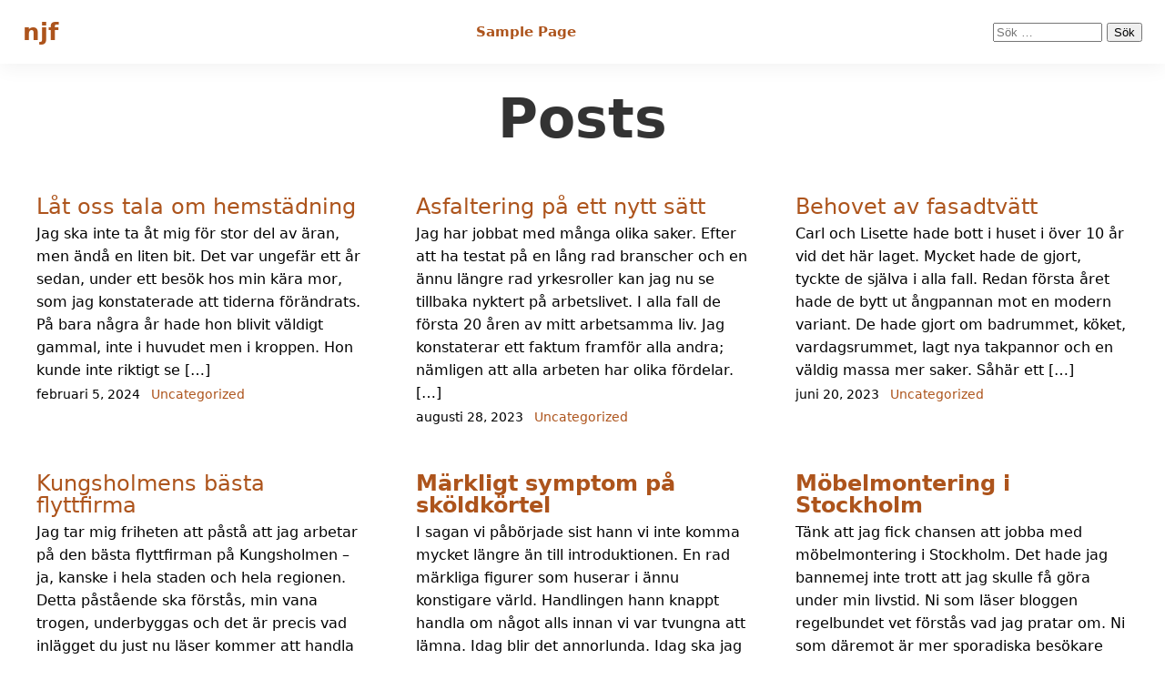

--- FILE ---
content_type: text/html; charset=UTF-8
request_url: https://www.njf.nu/
body_size: 9058
content:
<!DOCTYPE html>
<html lang="sv-SE">

<head>
  <meta charset="UTF-8">
  <meta name="viewport" content="width=device-width, initial-scale=1.0">
  <meta http-equiv="X-UA-Compatible" content="ie=edge">
  <meta name="description" content="">
  <title>njf</title>
<meta name='robots' content='max-image-preview:large' />
<link rel="alternate" type="application/rss+xml" title="njf &raquo; Webbflöde" href="https://www.njf.nu/feed/" />
<link rel="alternate" type="application/rss+xml" title="njf &raquo; Kommentarsflöde" href="https://www.njf.nu/comments/feed/" />
<style id='wp-img-auto-sizes-contain-inline-css' type='text/css'>
img:is([sizes=auto i],[sizes^="auto," i]){contain-intrinsic-size:3000px 1500px}
/*# sourceURL=wp-img-auto-sizes-contain-inline-css */
</style>
<style id='wp-emoji-styles-inline-css' type='text/css'>

	img.wp-smiley, img.emoji {
		display: inline !important;
		border: none !important;
		box-shadow: none !important;
		height: 1em !important;
		width: 1em !important;
		margin: 0 0.07em !important;
		vertical-align: -0.1em !important;
		background: none !important;
		padding: 0 !important;
	}
/*# sourceURL=wp-emoji-styles-inline-css */
</style>
<style id='wp-block-library-inline-css' type='text/css'>
:root{--wp-block-synced-color:#7a00df;--wp-block-synced-color--rgb:122,0,223;--wp-bound-block-color:var(--wp-block-synced-color);--wp-editor-canvas-background:#ddd;--wp-admin-theme-color:#007cba;--wp-admin-theme-color--rgb:0,124,186;--wp-admin-theme-color-darker-10:#006ba1;--wp-admin-theme-color-darker-10--rgb:0,107,160.5;--wp-admin-theme-color-darker-20:#005a87;--wp-admin-theme-color-darker-20--rgb:0,90,135;--wp-admin-border-width-focus:2px}@media (min-resolution:192dpi){:root{--wp-admin-border-width-focus:1.5px}}.wp-element-button{cursor:pointer}:root .has-very-light-gray-background-color{background-color:#eee}:root .has-very-dark-gray-background-color{background-color:#313131}:root .has-very-light-gray-color{color:#eee}:root .has-very-dark-gray-color{color:#313131}:root .has-vivid-green-cyan-to-vivid-cyan-blue-gradient-background{background:linear-gradient(135deg,#00d084,#0693e3)}:root .has-purple-crush-gradient-background{background:linear-gradient(135deg,#34e2e4,#4721fb 50%,#ab1dfe)}:root .has-hazy-dawn-gradient-background{background:linear-gradient(135deg,#faaca8,#dad0ec)}:root .has-subdued-olive-gradient-background{background:linear-gradient(135deg,#fafae1,#67a671)}:root .has-atomic-cream-gradient-background{background:linear-gradient(135deg,#fdd79a,#004a59)}:root .has-nightshade-gradient-background{background:linear-gradient(135deg,#330968,#31cdcf)}:root .has-midnight-gradient-background{background:linear-gradient(135deg,#020381,#2874fc)}:root{--wp--preset--font-size--normal:16px;--wp--preset--font-size--huge:42px}.has-regular-font-size{font-size:1em}.has-larger-font-size{font-size:2.625em}.has-normal-font-size{font-size:var(--wp--preset--font-size--normal)}.has-huge-font-size{font-size:var(--wp--preset--font-size--huge)}.has-text-align-center{text-align:center}.has-text-align-left{text-align:left}.has-text-align-right{text-align:right}.has-fit-text{white-space:nowrap!important}#end-resizable-editor-section{display:none}.aligncenter{clear:both}.items-justified-left{justify-content:flex-start}.items-justified-center{justify-content:center}.items-justified-right{justify-content:flex-end}.items-justified-space-between{justify-content:space-between}.screen-reader-text{border:0;clip-path:inset(50%);height:1px;margin:-1px;overflow:hidden;padding:0;position:absolute;width:1px;word-wrap:normal!important}.screen-reader-text:focus{background-color:#ddd;clip-path:none;color:#444;display:block;font-size:1em;height:auto;left:5px;line-height:normal;padding:15px 23px 14px;text-decoration:none;top:5px;width:auto;z-index:100000}html :where(.has-border-color){border-style:solid}html :where([style*=border-top-color]){border-top-style:solid}html :where([style*=border-right-color]){border-right-style:solid}html :where([style*=border-bottom-color]){border-bottom-style:solid}html :where([style*=border-left-color]){border-left-style:solid}html :where([style*=border-width]){border-style:solid}html :where([style*=border-top-width]){border-top-style:solid}html :where([style*=border-right-width]){border-right-style:solid}html :where([style*=border-bottom-width]){border-bottom-style:solid}html :where([style*=border-left-width]){border-left-style:solid}html :where(img[class*=wp-image-]){height:auto;max-width:100%}:where(figure){margin:0 0 1em}html :where(.is-position-sticky){--wp-admin--admin-bar--position-offset:var(--wp-admin--admin-bar--height,0px)}@media screen and (max-width:600px){html :where(.is-position-sticky){--wp-admin--admin-bar--position-offset:0px}}

/*# sourceURL=wp-block-library-inline-css */
</style><style id='wp-block-paragraph-inline-css' type='text/css'>
.is-small-text{font-size:.875em}.is-regular-text{font-size:1em}.is-large-text{font-size:2.25em}.is-larger-text{font-size:3em}.has-drop-cap:not(:focus):first-letter{float:left;font-size:8.4em;font-style:normal;font-weight:100;line-height:.68;margin:.05em .1em 0 0;text-transform:uppercase}body.rtl .has-drop-cap:not(:focus):first-letter{float:none;margin-left:.1em}p.has-drop-cap.has-background{overflow:hidden}:root :where(p.has-background){padding:1.25em 2.375em}:where(p.has-text-color:not(.has-link-color)) a{color:inherit}p.has-text-align-left[style*="writing-mode:vertical-lr"],p.has-text-align-right[style*="writing-mode:vertical-rl"]{rotate:180deg}
/*# sourceURL=https://www.njf.nu/wp-includes/blocks/paragraph/style.min.css */
</style>
<style id='global-styles-inline-css' type='text/css'>
:root{--wp--preset--aspect-ratio--square: 1;--wp--preset--aspect-ratio--4-3: 4/3;--wp--preset--aspect-ratio--3-4: 3/4;--wp--preset--aspect-ratio--3-2: 3/2;--wp--preset--aspect-ratio--2-3: 2/3;--wp--preset--aspect-ratio--16-9: 16/9;--wp--preset--aspect-ratio--9-16: 9/16;--wp--preset--color--black: #000000;--wp--preset--color--cyan-bluish-gray: #abb8c3;--wp--preset--color--white: #ffffff;--wp--preset--color--pale-pink: #f78da7;--wp--preset--color--vivid-red: #cf2e2e;--wp--preset--color--luminous-vivid-orange: #ff6900;--wp--preset--color--luminous-vivid-amber: #fcb900;--wp--preset--color--light-green-cyan: #7bdcb5;--wp--preset--color--vivid-green-cyan: #00d084;--wp--preset--color--pale-cyan-blue: #8ed1fc;--wp--preset--color--vivid-cyan-blue: #0693e3;--wp--preset--color--vivid-purple: #9b51e0;--wp--preset--gradient--vivid-cyan-blue-to-vivid-purple: linear-gradient(135deg,rgb(6,147,227) 0%,rgb(155,81,224) 100%);--wp--preset--gradient--light-green-cyan-to-vivid-green-cyan: linear-gradient(135deg,rgb(122,220,180) 0%,rgb(0,208,130) 100%);--wp--preset--gradient--luminous-vivid-amber-to-luminous-vivid-orange: linear-gradient(135deg,rgb(252,185,0) 0%,rgb(255,105,0) 100%);--wp--preset--gradient--luminous-vivid-orange-to-vivid-red: linear-gradient(135deg,rgb(255,105,0) 0%,rgb(207,46,46) 100%);--wp--preset--gradient--very-light-gray-to-cyan-bluish-gray: linear-gradient(135deg,rgb(238,238,238) 0%,rgb(169,184,195) 100%);--wp--preset--gradient--cool-to-warm-spectrum: linear-gradient(135deg,rgb(74,234,220) 0%,rgb(151,120,209) 20%,rgb(207,42,186) 40%,rgb(238,44,130) 60%,rgb(251,105,98) 80%,rgb(254,248,76) 100%);--wp--preset--gradient--blush-light-purple: linear-gradient(135deg,rgb(255,206,236) 0%,rgb(152,150,240) 100%);--wp--preset--gradient--blush-bordeaux: linear-gradient(135deg,rgb(254,205,165) 0%,rgb(254,45,45) 50%,rgb(107,0,62) 100%);--wp--preset--gradient--luminous-dusk: linear-gradient(135deg,rgb(255,203,112) 0%,rgb(199,81,192) 50%,rgb(65,88,208) 100%);--wp--preset--gradient--pale-ocean: linear-gradient(135deg,rgb(255,245,203) 0%,rgb(182,227,212) 50%,rgb(51,167,181) 100%);--wp--preset--gradient--electric-grass: linear-gradient(135deg,rgb(202,248,128) 0%,rgb(113,206,126) 100%);--wp--preset--gradient--midnight: linear-gradient(135deg,rgb(2,3,129) 0%,rgb(40,116,252) 100%);--wp--preset--font-size--small: clamp(.9rem, 0.9rem + ((1vw - 0.2rem) * 0.172), 1rem);--wp--preset--font-size--medium: clamp(1.2rem, 1.2rem + ((1vw - 0.2rem) * 0.43), 1.45rem);--wp--preset--font-size--large: clamp(1.45rem, 1.45rem + ((1vw - 0.2rem) * 0.688), 1.85rem);--wp--preset--font-size--x-large: clamp(1.85rem, 1.85rem + ((1vw - 0.2rem) * 1.118), 2.5rem);--wp--preset--font-size--x-small: clamp(.825rem, 0.825rem + ((1vw - 0.2rem) * 0.129), .9rem);--wp--preset--font-size--base: clamp(1rem, 1rem + ((1vw - 0.2rem) * 0.258), 1.15rem);--wp--preset--font-size--xx-large: clamp(2.5rem, 2.5rem + ((1vw - 0.2rem) * 1.325), 3.27rem);--wp--preset--font-family--body: "Inter", sans-serif;--wp--preset--font-family--heading: Cardo;--wp--preset--font-family--system-sans-serif: -apple-system, BlinkMacSystemFont, avenir next, avenir, segoe ui, helvetica neue, helvetica, Cantarell, Ubuntu, roboto, noto, arial, sans-serif;--wp--preset--font-family--system-serif: Iowan Old Style, Apple Garamond, Baskerville, Times New Roman, Droid Serif, Times, Source Serif Pro, serif, Apple Color Emoji, Segoe UI Emoji, Segoe UI Symbol;--wp--preset--spacing--20: 0.44rem;--wp--preset--spacing--30: 0.67rem;--wp--preset--spacing--40: 1rem;--wp--preset--spacing--50: 1.5rem;--wp--preset--spacing--60: 2.25rem;--wp--preset--spacing--70: 3.38rem;--wp--preset--spacing--80: 5.06rem;--wp--preset--shadow--natural: 6px 6px 9px rgba(0, 0, 0, 0.2);--wp--preset--shadow--deep: 12px 12px 50px rgba(0, 0, 0, 0.4);--wp--preset--shadow--sharp: 6px 6px 0px rgba(0, 0, 0, 0.2);--wp--preset--shadow--outlined: 6px 6px 0px -3px rgb(255, 255, 255), 6px 6px rgb(0, 0, 0);--wp--preset--shadow--crisp: 6px 6px 0px rgb(0, 0, 0);}:root { --wp--style--global--content-size: 800px;--wp--style--global--wide-size: 1250px; }:where(body) { margin: 0; }.wp-site-blocks > .alignleft { float: left; margin-right: 2em; }.wp-site-blocks > .alignright { float: right; margin-left: 2em; }.wp-site-blocks > .aligncenter { justify-content: center; margin-left: auto; margin-right: auto; }:where(.wp-site-blocks) > * { margin-block-start: 24px; margin-block-end: 0; }:where(.wp-site-blocks) > :first-child { margin-block-start: 0; }:where(.wp-site-blocks) > :last-child { margin-block-end: 0; }:root { --wp--style--block-gap: 24px; }:root :where(.is-layout-flow) > :first-child{margin-block-start: 0;}:root :where(.is-layout-flow) > :last-child{margin-block-end: 0;}:root :where(.is-layout-flow) > *{margin-block-start: 24px;margin-block-end: 0;}:root :where(.is-layout-constrained) > :first-child{margin-block-start: 0;}:root :where(.is-layout-constrained) > :last-child{margin-block-end: 0;}:root :where(.is-layout-constrained) > *{margin-block-start: 24px;margin-block-end: 0;}:root :where(.is-layout-flex){gap: 24px;}:root :where(.is-layout-grid){gap: 24px;}.is-layout-flow > .alignleft{float: left;margin-inline-start: 0;margin-inline-end: 2em;}.is-layout-flow > .alignright{float: right;margin-inline-start: 2em;margin-inline-end: 0;}.is-layout-flow > .aligncenter{margin-left: auto !important;margin-right: auto !important;}.is-layout-constrained > .alignleft{float: left;margin-inline-start: 0;margin-inline-end: 2em;}.is-layout-constrained > .alignright{float: right;margin-inline-start: 2em;margin-inline-end: 0;}.is-layout-constrained > .aligncenter{margin-left: auto !important;margin-right: auto !important;}.is-layout-constrained > :where(:not(.alignleft):not(.alignright):not(.alignfull)){max-width: var(--wp--style--global--content-size);margin-left: auto !important;margin-right: auto !important;}.is-layout-constrained > .alignwide{max-width: var(--wp--style--global--wide-size);}body .is-layout-flex{display: flex;}.is-layout-flex{flex-wrap: wrap;align-items: center;}.is-layout-flex > :is(*, div){margin: 0;}body .is-layout-grid{display: grid;}.is-layout-grid > :is(*, div){margin: 0;}body{font-family: var(--wp--preset--font-family--system-fonts);font-size: var(--wp--preset--font-size--extra-small);line-height: 1.2;padding-top: 0px;padding-right: 0px;padding-bottom: 0px;padding-left: 0px;}a:where(:not(.wp-element-button)){text-decoration: underline;}h1{font-size: var(--wp--preset--font-size--x-large);}h2{font-size: var(--wp--preset--font-size--large);}h3{font-size: var(--wp--preset--font-size--medium);}h4{font-size: var(--wp--preset--font-size--base);}h5{font-size: var(--wp--preset--font-size--small);}h6{font-size: var(--wp--preset--font-size--x-small);}:root :where(.wp-element-button, .wp-block-button__link){background-color: #32373c;border-width: 0;color: #fff;font-family: inherit;font-size: inherit;font-style: inherit;font-weight: inherit;letter-spacing: inherit;line-height: inherit;padding-top: calc(0.667em + 2px);padding-right: calc(1.333em + 2px);padding-bottom: calc(0.667em + 2px);padding-left: calc(1.333em + 2px);text-decoration: none;text-transform: inherit;}.has-black-color{color: var(--wp--preset--color--black) !important;}.has-cyan-bluish-gray-color{color: var(--wp--preset--color--cyan-bluish-gray) !important;}.has-white-color{color: var(--wp--preset--color--white) !important;}.has-pale-pink-color{color: var(--wp--preset--color--pale-pink) !important;}.has-vivid-red-color{color: var(--wp--preset--color--vivid-red) !important;}.has-luminous-vivid-orange-color{color: var(--wp--preset--color--luminous-vivid-orange) !important;}.has-luminous-vivid-amber-color{color: var(--wp--preset--color--luminous-vivid-amber) !important;}.has-light-green-cyan-color{color: var(--wp--preset--color--light-green-cyan) !important;}.has-vivid-green-cyan-color{color: var(--wp--preset--color--vivid-green-cyan) !important;}.has-pale-cyan-blue-color{color: var(--wp--preset--color--pale-cyan-blue) !important;}.has-vivid-cyan-blue-color{color: var(--wp--preset--color--vivid-cyan-blue) !important;}.has-vivid-purple-color{color: var(--wp--preset--color--vivid-purple) !important;}.has-black-background-color{background-color: var(--wp--preset--color--black) !important;}.has-cyan-bluish-gray-background-color{background-color: var(--wp--preset--color--cyan-bluish-gray) !important;}.has-white-background-color{background-color: var(--wp--preset--color--white) !important;}.has-pale-pink-background-color{background-color: var(--wp--preset--color--pale-pink) !important;}.has-vivid-red-background-color{background-color: var(--wp--preset--color--vivid-red) !important;}.has-luminous-vivid-orange-background-color{background-color: var(--wp--preset--color--luminous-vivid-orange) !important;}.has-luminous-vivid-amber-background-color{background-color: var(--wp--preset--color--luminous-vivid-amber) !important;}.has-light-green-cyan-background-color{background-color: var(--wp--preset--color--light-green-cyan) !important;}.has-vivid-green-cyan-background-color{background-color: var(--wp--preset--color--vivid-green-cyan) !important;}.has-pale-cyan-blue-background-color{background-color: var(--wp--preset--color--pale-cyan-blue) !important;}.has-vivid-cyan-blue-background-color{background-color: var(--wp--preset--color--vivid-cyan-blue) !important;}.has-vivid-purple-background-color{background-color: var(--wp--preset--color--vivid-purple) !important;}.has-black-border-color{border-color: var(--wp--preset--color--black) !important;}.has-cyan-bluish-gray-border-color{border-color: var(--wp--preset--color--cyan-bluish-gray) !important;}.has-white-border-color{border-color: var(--wp--preset--color--white) !important;}.has-pale-pink-border-color{border-color: var(--wp--preset--color--pale-pink) !important;}.has-vivid-red-border-color{border-color: var(--wp--preset--color--vivid-red) !important;}.has-luminous-vivid-orange-border-color{border-color: var(--wp--preset--color--luminous-vivid-orange) !important;}.has-luminous-vivid-amber-border-color{border-color: var(--wp--preset--color--luminous-vivid-amber) !important;}.has-light-green-cyan-border-color{border-color: var(--wp--preset--color--light-green-cyan) !important;}.has-vivid-green-cyan-border-color{border-color: var(--wp--preset--color--vivid-green-cyan) !important;}.has-pale-cyan-blue-border-color{border-color: var(--wp--preset--color--pale-cyan-blue) !important;}.has-vivid-cyan-blue-border-color{border-color: var(--wp--preset--color--vivid-cyan-blue) !important;}.has-vivid-purple-border-color{border-color: var(--wp--preset--color--vivid-purple) !important;}.has-vivid-cyan-blue-to-vivid-purple-gradient-background{background: var(--wp--preset--gradient--vivid-cyan-blue-to-vivid-purple) !important;}.has-light-green-cyan-to-vivid-green-cyan-gradient-background{background: var(--wp--preset--gradient--light-green-cyan-to-vivid-green-cyan) !important;}.has-luminous-vivid-amber-to-luminous-vivid-orange-gradient-background{background: var(--wp--preset--gradient--luminous-vivid-amber-to-luminous-vivid-orange) !important;}.has-luminous-vivid-orange-to-vivid-red-gradient-background{background: var(--wp--preset--gradient--luminous-vivid-orange-to-vivid-red) !important;}.has-very-light-gray-to-cyan-bluish-gray-gradient-background{background: var(--wp--preset--gradient--very-light-gray-to-cyan-bluish-gray) !important;}.has-cool-to-warm-spectrum-gradient-background{background: var(--wp--preset--gradient--cool-to-warm-spectrum) !important;}.has-blush-light-purple-gradient-background{background: var(--wp--preset--gradient--blush-light-purple) !important;}.has-blush-bordeaux-gradient-background{background: var(--wp--preset--gradient--blush-bordeaux) !important;}.has-luminous-dusk-gradient-background{background: var(--wp--preset--gradient--luminous-dusk) !important;}.has-pale-ocean-gradient-background{background: var(--wp--preset--gradient--pale-ocean) !important;}.has-electric-grass-gradient-background{background: var(--wp--preset--gradient--electric-grass) !important;}.has-midnight-gradient-background{background: var(--wp--preset--gradient--midnight) !important;}.has-small-font-size{font-size: var(--wp--preset--font-size--small) !important;}.has-medium-font-size{font-size: var(--wp--preset--font-size--medium) !important;}.has-large-font-size{font-size: var(--wp--preset--font-size--large) !important;}.has-x-large-font-size{font-size: var(--wp--preset--font-size--x-large) !important;}.has-x-small-font-size{font-size: var(--wp--preset--font-size--x-small) !important;}.has-base-font-size{font-size: var(--wp--preset--font-size--base) !important;}.has-xx-large-font-size{font-size: var(--wp--preset--font-size--xx-large) !important;}.has-body-font-family{font-family: var(--wp--preset--font-family--body) !important;}.has-heading-font-family{font-family: var(--wp--preset--font-family--heading) !important;}.has-system-sans-serif-font-family{font-family: var(--wp--preset--font-family--system-sans-serif) !important;}.has-system-serif-font-family{font-family: var(--wp--preset--font-family--system-serif) !important;}
:root :where(p){margin-top: 0px;margin-bottom: 1rem;}
/*# sourceURL=global-styles-inline-css */
</style>

<link rel='stylesheet' id='viburno-style-css' href='https://www.njf.nu/wp-content/themes/viburno/style.css?ver=6.9' type='text/css' media='all' />
<script type="text/javascript" src="https://www.njf.nu/wp-includes/js/jquery/jquery.min.js?ver=3.7.1" id="jquery-core-js"></script>
<script type="text/javascript" src="https://www.njf.nu/wp-includes/js/jquery/jquery-migrate.min.js?ver=3.4.1" id="jquery-migrate-js"></script>
<link rel="https://api.w.org/" href="https://www.njf.nu/wp-json/" /><link rel="EditURI" type="application/rsd+xml" title="RSD" href="https://www.njf.nu/xmlrpc.php?rsd" />
<meta name="generator" content="WordPress 6.9" />
         <style type="text/css">
			 a { color:#ad541c; }
			 a:hover { color:#d50000; }
			 span.nav-title{ fill:#d50000; }
			 #site-header, body.is-scrolled #site-header, nav .menu .sub-menu { background-color:#ffffff; }
			 ul#primary-menu li a{ color:#ad541c; }
			 span.icon path{ fill:#ad541c; }
			 button.menu-toggle{ color:#ad541c; }
			 .icon-hamburger span{ background:#ad541c; }
			 .site-title, .site-description{ color:#ad541c; }
         </style>
    <style type="text/css">.recentcomments a{display:inline !important;padding:0 !important;margin:0 !important;}</style><style class='wp-fonts-local' type='text/css'>
@font-face{font-family:Inter;font-style:normal;font-weight:300 900;font-display:fallback;src:url('https://www.njf.nu/wp-content/themes/viburno/assets/fonts/inter/Inter-VariableFont_slnt,wght.woff2') format('woff2');font-stretch:normal;}
@font-face{font-family:Cardo;font-style:normal;font-weight:400;font-display:fallback;src:url('https://www.njf.nu/wp-content/themes/viburno/assets/fonts/cardo/cardo_normal_400.woff2') format('woff2');}
@font-face{font-family:Cardo;font-style:italic;font-weight:400;font-display:fallback;src:url('https://www.njf.nu/wp-content/themes/viburno/assets/fonts/cardo/cardo_italic_400.woff2') format('woff2');}
@font-face{font-family:Cardo;font-style:normal;font-weight:700;font-display:fallback;src:url('https://www.njf.nu/wp-content/themes/viburno/assets/fonts/cardo/cardo_normal_700.woff2') format('woff2');}
</style>
</head>

<body class="home blog wp-embed-responsive wp-theme-viburno">
    <a class="skip-link" href="#site-content">Hoppa till innehåll</a>
 
  <header id="site-header" role="banner">
    <div class="header container">
      <div class="branding">

                  <a class="site-title" href="https://www.njf.nu">njf </a>
        
       
      </div><!-- .branding -->

		 <button class="menu-toggle" aria-controls="primary-menu" aria-expanded="false" aria-label="open primary-menu">Meny            <div class='icon-hamburger'>
              <span></span>
              <span></span>
            </div>
         </button> 	

        <nav id="site-navigation" class="main-navigation" role="navigation" aria-label="primary-menu">

          <div id="primary-menu" class="menu"><ul>
<li class="page_item page-item-2"><a href="https://www.njf.nu/sample-page/">Sample Page</a></li>
</ul></div>
        </nav><!-- #site-navigation -->


      <div class="search">

        <form role="search" method="get" class="search-form" action="https://www.njf.nu/">
				<label>
					<span class="screen-reader-text">Sök efter:</span>
					<input type="search" class="search-field" placeholder="Sök …" value="" name="s" />
				</label>
				<input type="submit" class="search-submit" value="Sök" />
			</form>
      </div><!-- .search-banner -->

    </div>

  </header>
<div class="container">

  

  <main id="site-content" role="main" class="col-100 grid-top">
    <div class="grid-top col-70">
    		<h1 class="mb-3 mt-2">Posts</h1>
		           </div>



                  

            <article class="post-34 post type-post status-publish format-standard hentry category-uncategorized">

              <h3>
                <a href="https://www.njf.nu/lat-oss-tala-om-hemstadning/">
                  Låt oss tala om hemstädning                </a>
              </h3>



                


              <div class="content-blog">

                <p>Jag ska inte ta åt mig för stor del av äran, men ändå en liten bit. Det var ungefär ett år sedan, under ett besök hos min kära mor, som jag konstaterade att tiderna förändrats. På bara några år hade hon blivit väldigt gammal, inte i huvudet men i kroppen. Hon kunde inte riktigt se [&hellip;]</p>

                <span class="small">
                  februari 5, 2024 &nbsp; <a href="https://www.njf.nu/category/uncategorized/" rel="category tag">Uncategorized</a>                </span>

              </div>

            </article>

          

            <article class="post-31 post type-post status-publish format-standard hentry category-uncategorized">

              <h3>
                <a href="https://www.njf.nu/asfaltering-pa-ett-nytt-satt/">
                  Asfaltering på ett nytt sätt                </a>
              </h3>



                


              <div class="content-blog">

                <p>Jag har jobbat med många olika saker. Efter att ha testat på en lång rad branscher och en ännu längre rad yrkesroller kan jag nu se tillbaka nyktert på arbetslivet. I alla fall de första 20 åren av mitt arbetsamma liv. Jag konstaterar ett faktum framför alla andra; nämligen att alla arbeten har olika fördelar. [&hellip;]</p>

                <span class="small">
                  augusti 28, 2023 &nbsp; <a href="https://www.njf.nu/category/uncategorized/" rel="category tag">Uncategorized</a>                </span>

              </div>

            </article>

          

            <article class="post-27 post type-post status-publish format-standard hentry category-uncategorized">

              <h3>
                <a href="https://www.njf.nu/behovet-av-fasadtvatt/">
                  Behovet av fasadtvätt                </a>
              </h3>



                


              <div class="content-blog">

                <p>Carl och Lisette hade bott i huset i över 10 år vid det här laget. Mycket hade de gjort, tyckte de själva i alla fall. Redan första året hade de bytt ut ångpannan mot en modern variant. De hade gjort om badrummet, köket, vardagsrummet, lagt nya takpannor och en väldig massa mer saker. Såhär ett [&hellip;]</p>

                <span class="small">
                  juni 20, 2023 &nbsp; <a href="https://www.njf.nu/category/uncategorized/" rel="category tag">Uncategorized</a>                </span>

              </div>

            </article>

          

            <article class="post-24 post type-post status-publish format-standard hentry category-uncategorized">

              <h3>
                <a href="https://www.njf.nu/kungsholmens-basta-flyttfirma/">
                  Kungsholmens bästa flyttfirma                </a>
              </h3>



                


              <div class="content-blog">

                <p>Jag tar mig friheten att påstå att jag arbetar på den bästa flyttfirman på Kungsholmen – ja, kanske i hela staden och hela regionen. Detta påstående ska förstås, min vana trogen, underbyggas och det är precis vad inlägget du just nu läser kommer att handla om. Så, varför är just min flyttfirma Kungsholmens bästa? För [&hellip;]</p>

                <span class="small">
                  april 27, 2023 &nbsp; <a href="https://www.njf.nu/category/uncategorized/" rel="category tag">Uncategorized</a>                </span>

              </div>

            </article>

          

            <article class="post-20 post type-post status-publish format-standard hentry category-uncategorized">

              <h3>
                <a href="https://www.njf.nu/markligt-symptom-pa-skoldkortel/">
                  <strong>Märkligt symptom på sköldkörtel</strong>                </a>
              </h3>



                


              <div class="content-blog">

                <p>I sagan vi påbörjade sist hann vi inte komma mycket längre än till introduktionen. En rad märkliga figurer som huserar i ännu konstigare värld. Handlingen hann knappt handla om något alls innan vi var tvungna att lämna. Idag blir det annorlunda. Idag ska jag berätta om en av alla knasigheter som den där knasiga världen [&hellip;]</p>

                <span class="small">
                  november 21, 2022 &nbsp; <a href="https://www.njf.nu/category/uncategorized/" rel="category tag">Uncategorized</a>                </span>

              </div>

            </article>

          

            <article class="post-17 post type-post status-publish format-standard hentry category-uncategorized">

              <h3>
                <a href="https://www.njf.nu/mobelmontering-i-stockholm/">
                  <strong>Möbelmontering i Stockholm</strong>                </a>
              </h3>



                


              <div class="content-blog">

                <p>Tänk att jag fick chansen att jobba med möbelmontering i Stockholm. Det hade jag bannemej inte trott att jag skulle få göra under min livstid. Ni som läser bloggen regelbundet vet förstås vad jag pratar om. Ni som däremot är mer sporadiska besökare ska få en chans att hänga med. Så, jag arbetar med någonting [&hellip;]</p>

                <span class="small">
                  oktober 22, 2022 &nbsp; <a href="https://www.njf.nu/category/uncategorized/" rel="category tag">Uncategorized</a>                </span>

              </div>

            </article>

          

            <article class="post-14 post type-post status-publish format-standard hentry category-uncategorized">

              <h3>
                <a href="https://www.njf.nu/fonsterputsning-pa-manen/">
                  Fönsterputsning på månen                </a>
              </h3>



                


              <div class="content-blog">

                <p>Det pratades länge om att man skulle föra turister till månen. Jag minns att detta var på tal redan under 90-talet då jag var ung. Sedan hände det inte så mycket. Det pratades om investerare och det pratades om företag som minsann skulle ta tag i det. Nu äntligen skulle det ske, bygget av ett [&hellip;]</p>

                <span class="small">
                  oktober 8, 2022 &nbsp; <a href="https://www.njf.nu/category/uncategorized/" rel="category tag">Uncategorized</a>                </span>

              </div>

            </article>

          

            <article class="post-10 post type-post status-publish format-standard hentry category-uncategorized">

              <h3>
                <a href="https://www.njf.nu/our-storage-in-houston/">
                  Our storage in Houston                </a>
              </h3>



                


              <div class="content-blog">

                <p>I’ve been working in a storage in Houston for a couple of years now. Since my first day, I’ve been in the same team. Interestingly, no one has started nor left the team since then. The group that I’m a part of at the storage in Houston has been the same for 4,5 years. This [&hellip;]</p>

                <span class="small">
                  december 29, 2021 &nbsp; <a href="https://www.njf.nu/category/uncategorized/" rel="category tag">Uncategorized</a>                </span>

              </div>

            </article>

          

            <article class="post-6 post type-post status-publish format-standard hentry category-uncategorized">

              <h3>
                <a href="https://www.njf.nu/skal-till-min-iphone-13-pro/">
                  Skal till min iPhone 13 pro                </a>
              </h3>



                


              <div class="content-blog">

                <p>Hyllningsresan fortsätter. Ni som läser bloggen ofta är förmodligen helt med på noterna med vad jag menar. Jag talar förstås om det faktum att jag gått en kurs. Eller snarare; Jag talar om att jag på nämnda kurs lärt mig saker om livet och hur man kan få saker och ting att kännas bättre. Detta [&hellip;]</p>

                <span class="small">
                  december 19, 2021 &nbsp; <a href="https://www.njf.nu/category/uncategorized/" rel="category tag">Uncategorized</a>                </span>

              </div>

            </article>

                    <div class="col-100">
          <div class="pagination clearfix">

            
          </div>
          </div>
        
      

    
</main>
    <aside id="site-complementary" role="complementary" class="mxy-1 pxy-1">

      

<section id="search-2" class="widget widget_search"><form role="search" method="get" class="search-form" action="https://www.njf.nu/">
				<label>
					<span class="screen-reader-text">Sök efter:</span>
					<input type="search" class="search-field" placeholder="Sök …" value="" name="s" />
				</label>
				<input type="submit" class="search-submit" value="Sök" />
			</form></section>
		<section id="recent-posts-2" class="widget widget_recent_entries">
		<h2 class="widget-title">Senaste inläggen</h2>
		<ul>
											<li>
					<a href="https://www.njf.nu/lat-oss-tala-om-hemstadning/">Låt oss tala om hemstädning</a>
									</li>
											<li>
					<a href="https://www.njf.nu/asfaltering-pa-ett-nytt-satt/">Asfaltering på ett nytt sätt</a>
									</li>
											<li>
					<a href="https://www.njf.nu/behovet-av-fasadtvatt/">Behovet av fasadtvätt</a>
									</li>
											<li>
					<a href="https://www.njf.nu/kungsholmens-basta-flyttfirma/">Kungsholmens bästa flyttfirma</a>
									</li>
											<li>
					<a href="https://www.njf.nu/markligt-symptom-pa-skoldkortel/"><strong>Märkligt symptom på sköldkörtel</strong></a>
									</li>
					</ul>

		</section><section id="recent-comments-2" class="widget widget_recent_comments"><h2 class="widget-title">Senaste kommentarer</h2><ul id="recentcomments"></ul></section><section id="archives-2" class="widget widget_archive"><h2 class="widget-title">Arkiv</h2>
			<ul>
					<li><a href='https://www.njf.nu/2024/02/'>februari 2024</a></li>
	<li><a href='https://www.njf.nu/2023/08/'>augusti 2023</a></li>
	<li><a href='https://www.njf.nu/2023/06/'>juni 2023</a></li>
	<li><a href='https://www.njf.nu/2023/04/'>april 2023</a></li>
	<li><a href='https://www.njf.nu/2022/11/'>november 2022</a></li>
	<li><a href='https://www.njf.nu/2022/10/'>oktober 2022</a></li>
	<li><a href='https://www.njf.nu/2021/12/'>december 2021</a></li>
			</ul>

			</section><section id="categories-2" class="widget widget_categories"><h2 class="widget-title">Kategorier</h2>
			<ul>
					<li class="cat-item cat-item-1"><a href="https://www.njf.nu/category/uncategorized/">Uncategorized</a>
</li>
			</ul>

			</section><section id="meta-2" class="widget widget_meta"><h2 class="widget-title">Meta</h2>
		<ul>
						<li><a href="https://www.njf.nu/wp-login.php">Logga in</a></li>
			<li><a href="https://www.njf.nu/feed/">Flöde för inlägg</a></li>
			<li><a href="https://www.njf.nu/comments/feed/">Flöde för kommentarer</a></li>

			<li><a href="https://sv.wordpress.org/">WordPress.org</a></li>
		</ul>

		</section>
    </aside>

  
  
<footer id="site-footer" role="contentinfo" class="footer">
  <div class="grid-center">
    <div class="col-33 alignleft"> 
                   <a class="site-title" href="https://www.njf.nu">njf </a>
                

      <p>&nbsp; &copy; Copyright
        2026      </p><!-- .footer-copyright -->

    </div>
    <div class="col-33 aligncenter">
      <div class="social">
        <div id="social-menu" class="menu"><ul>
<li class="page_item page-item-2"><a href="https://www.njf.nu/sample-page/">Sample Page</a></li>
</ul></div>
      </div>
    </div>
    <div class="col-33 alignright">
      <!-- Menu -->

      <div id="footer-menu" class="menu"><ul>
<li class="page_item page-item-2"><a href="https://www.njf.nu/sample-page/">Sample Page</a></li>
</ul></div>

    </div>

  </div><!-- end grid-center -->


</footer>
</div><!-- end container -->
<script type="speculationrules">
{"prefetch":[{"source":"document","where":{"and":[{"href_matches":"/*"},{"not":{"href_matches":["/wp-*.php","/wp-admin/*","/wp-content/uploads/*","/wp-content/*","/wp-content/plugins/*","/wp-content/themes/viburno/*","/*\\?(.+)"]}},{"not":{"selector_matches":"a[rel~=\"nofollow\"]"}},{"not":{"selector_matches":".no-prefetch, .no-prefetch a"}}]},"eagerness":"conservative"}]}
</script>
<script type="text/javascript" src="https://www.njf.nu/wp-content/themes/viburno/js/viburno-scripts.js" id="viburno-scripts.js-js"></script>
<script id="wp-emoji-settings" type="application/json">
{"baseUrl":"https://s.w.org/images/core/emoji/17.0.2/72x72/","ext":".png","svgUrl":"https://s.w.org/images/core/emoji/17.0.2/svg/","svgExt":".svg","source":{"concatemoji":"https://www.njf.nu/wp-includes/js/wp-emoji-release.min.js?ver=6.9"}}
</script>
<script type="module">
/* <![CDATA[ */
/*! This file is auto-generated */
const a=JSON.parse(document.getElementById("wp-emoji-settings").textContent),o=(window._wpemojiSettings=a,"wpEmojiSettingsSupports"),s=["flag","emoji"];function i(e){try{var t={supportTests:e,timestamp:(new Date).valueOf()};sessionStorage.setItem(o,JSON.stringify(t))}catch(e){}}function c(e,t,n){e.clearRect(0,0,e.canvas.width,e.canvas.height),e.fillText(t,0,0);t=new Uint32Array(e.getImageData(0,0,e.canvas.width,e.canvas.height).data);e.clearRect(0,0,e.canvas.width,e.canvas.height),e.fillText(n,0,0);const a=new Uint32Array(e.getImageData(0,0,e.canvas.width,e.canvas.height).data);return t.every((e,t)=>e===a[t])}function p(e,t){e.clearRect(0,0,e.canvas.width,e.canvas.height),e.fillText(t,0,0);var n=e.getImageData(16,16,1,1);for(let e=0;e<n.data.length;e++)if(0!==n.data[e])return!1;return!0}function u(e,t,n,a){switch(t){case"flag":return n(e,"\ud83c\udff3\ufe0f\u200d\u26a7\ufe0f","\ud83c\udff3\ufe0f\u200b\u26a7\ufe0f")?!1:!n(e,"\ud83c\udde8\ud83c\uddf6","\ud83c\udde8\u200b\ud83c\uddf6")&&!n(e,"\ud83c\udff4\udb40\udc67\udb40\udc62\udb40\udc65\udb40\udc6e\udb40\udc67\udb40\udc7f","\ud83c\udff4\u200b\udb40\udc67\u200b\udb40\udc62\u200b\udb40\udc65\u200b\udb40\udc6e\u200b\udb40\udc67\u200b\udb40\udc7f");case"emoji":return!a(e,"\ud83e\u1fac8")}return!1}function f(e,t,n,a){let r;const o=(r="undefined"!=typeof WorkerGlobalScope&&self instanceof WorkerGlobalScope?new OffscreenCanvas(300,150):document.createElement("canvas")).getContext("2d",{willReadFrequently:!0}),s=(o.textBaseline="top",o.font="600 32px Arial",{});return e.forEach(e=>{s[e]=t(o,e,n,a)}),s}function r(e){var t=document.createElement("script");t.src=e,t.defer=!0,document.head.appendChild(t)}a.supports={everything:!0,everythingExceptFlag:!0},new Promise(t=>{let n=function(){try{var e=JSON.parse(sessionStorage.getItem(o));if("object"==typeof e&&"number"==typeof e.timestamp&&(new Date).valueOf()<e.timestamp+604800&&"object"==typeof e.supportTests)return e.supportTests}catch(e){}return null}();if(!n){if("undefined"!=typeof Worker&&"undefined"!=typeof OffscreenCanvas&&"undefined"!=typeof URL&&URL.createObjectURL&&"undefined"!=typeof Blob)try{var e="postMessage("+f.toString()+"("+[JSON.stringify(s),u.toString(),c.toString(),p.toString()].join(",")+"));",a=new Blob([e],{type:"text/javascript"});const r=new Worker(URL.createObjectURL(a),{name:"wpTestEmojiSupports"});return void(r.onmessage=e=>{i(n=e.data),r.terminate(),t(n)})}catch(e){}i(n=f(s,u,c,p))}t(n)}).then(e=>{for(const n in e)a.supports[n]=e[n],a.supports.everything=a.supports.everything&&a.supports[n],"flag"!==n&&(a.supports.everythingExceptFlag=a.supports.everythingExceptFlag&&a.supports[n]);var t;a.supports.everythingExceptFlag=a.supports.everythingExceptFlag&&!a.supports.flag,a.supports.everything||((t=a.source||{}).concatemoji?r(t.concatemoji):t.wpemoji&&t.twemoji&&(r(t.twemoji),r(t.wpemoji)))});
//# sourceURL=https://www.njf.nu/wp-includes/js/wp-emoji-loader.min.js
/* ]]> */
</script>


</body>
</html>


--- FILE ---
content_type: text/css
request_url: https://www.njf.nu/wp-content/themes/viburno/style.css?ver=6.9
body_size: 5052
content:
/*
Theme Name: viburno
Author: DoTe
Theme URI: https://dotecsa.altervista.org/viburno
Author URI: https://dotecsa.altervista.org/
Description: Minimal theme created for a viburno garden website.
one-column theme, with primary menu (two level), social menu and footer,
 sidebar bottom, align-wide support, excerpt support, mobile version,
 sub-menu mobile scrollable, translation-ready.  You can customize fonts and colors.
Version: 2.3.2
Requires at least: 5.5
Tested up to: 6.7
Requires PHP: 5.6
Tested up to: PHP 8.3
License:    	GNU General Public License v3.0
License URI:	http://www.gnu.org/licenses/gpl-3.0.html
Text Domain: viburno
Tags: blog, one-column, custom-background, custom-colors, custom-logo, custom-menu, editor-style, featured-images, sticky-post, theme-options, threaded-comments, translation-ready

All files, unless otherwise stated, are released under the GNU General Public
License version 3.0 (http://www.gnu.org/licenses/gpl-3.0.html)

This theme, like WordPress, is licensed under the GPL.
Use it to make something cool, have fun, and share what you've learned
with others.
*/

/* ! css-reset */
body,
html{font-size: 16px; box-sizing: border-box;margin:0;padding: 0;}
body{font-family: system-ui, 'Helvetica Neue', Arial, sans-serif;-ms-word-wrap: break-word;word-wrap: break-word;}
*,*:before,*:after{box-sizing: border-box;}
h1,h2,h3,h4,h5,h6,p,ol,ul{margin:0;padding: 0;}
h1,h2,.site-title{font-family: system-ui, 'Helvetica Neue', Arial, sans-serif;}
ol,ul{list-style-type: none}
img{height: auto;}

/* ! essential */

/* Screen Reader Text ------------------------ */
.screen-reader-text {border: 0;clip: rect(1px, 1px, 1px, 1px);-webkit-clip-path: inset(50%);clip-path: inset(50%);height: 1px;margin: -1px;overflow: hidden;padding: 0;
  position: absolute !important;width: 1px;word-wrap: normal !important;word-break: normal;}
.screen-reader-text:focus {background-color: #f1f1f1;border-radius: 3px;box-shadow: 0 0 2px 2px rgba(0, 0, 0, 0.6);clip: auto !important;-webkit-clip-path: none;
  clip-path: none;color: #21759b;display: block;font-size: 0.875rem;font-weight: 700;height: auto;right: 5px;line-height: normal;padding: 15px 23px 14px;
  text-decoration: none;top: 5px;width: auto;z-index: 100000;}

/* Skip Link --------------------------------- */
.skip-link{position:absolute;left: -9999rem;top: 2.5rem;z-index: 999999999;text-decoration: underline;background:#efefef}
.skip-link:focus {display: block;left: 6px;top: 7px;font-size: 14px;font-weight: 600;text-decoration: none;line-height: normal;	padding: 15px 23px 14px;
	z-index: 100000;right: auto;}

/* sticky --------------------------------- */
.sticky .post-sticky {	color: inherit;}

/* figcaption --------------------------------- */
figcaption,
.wp-caption-text {color: #6d6d6d;display: block;font-size:.9rem;line-height: 1.2;font-style: italic;}
figcaption a,
.wp-caption-text a {color: inherit;}
figure {max-width: 100%;}
iframe {max-width: 100%;}

/* GALLERIES */
.gallery {display: flex;flex-wrap: wrap;margin: 3em 0 3em -0.8em;	width: calc(100% + 1.6em);}
.gallery-item {margin: 0.8em 0;padding: 0 0.8em;width: 100%;}
.gallery-caption {display: block;	margin-top: 0.8em;}

/* author */
.bypostauthor .comment-footer-meta .by-post-author {display: block;}

/* # Alignments */
.alignleft {display: inline;text-align: left;	}
.alignright {display: inline;text-align: right;	}
.aligncenter {clear: both;display: block;margin-left: auto;	margin-right: auto;  text-align: center;}

/* ! base */
h1,h2,h3,h4,h5,h6{color:#333; margin-bottom:20px}
h1{font-size: 60px;line-height: 1;font-weight: 600;}
h2{font-size: 28px;line-height: 1;font-weight: 600;}
h3{font-size: 24px;line-height: 1;font-weight: 600;}
h4{font-size: 20px;line-height: 1;font-weight: 600;}
h5{font-size: 18px;line-height: 1;font-weight: 600;}
h6{font-size: 15px;line-height: 1;font-weight: 600;}
p{line-height: 1.6}
.mb-1{margin-bottom: 10px}
.mb-2{margin-bottom: 20px}
.mb-3{margin-bottom: 30px}
.mt-1{margin-top: 10px}
.mt-2{margin-top: 20px;}
.mxy-1{margin:10px}
.pxy-1{padding: 10px}
.entry-content p{font-size: 18px}
.img-res{width: 100%;height: auto;}
.entry-content a, .entry-content a:hover{text-decoration: underline;}
a{text-decoration: none;color:#8e2a02; }
a:hover{text-decoration: none;color:#d50000; }
.widget_search {padding: 20px 0;}
.content-blog p{margin-bottom:3px;}


@media (max-width: 768px) {
	h1{font-size: 40px;}
	h2{font-size: 30px;}
	h3{font-size: 25px;}

}

/* ! layout */
.header,
.footer{margin: 0px;padding: 10px; }
.container{max-width: 1250px;margin:0 auto; padding:0;}
.animate{-moz-transition: all 0.5s ease-in-out;-o-transition: all 0.5s ease-in-out;transition: all 1s ease-in-out;}
.grid-center{display: flex;align-items: center;}
.grid-top{display: flex;flex-wrap: wrap;align-items: flex-start; }
.grid-between{display: flex;flex-wrap: wrap;justify-items: center;}
.header-image{width:100%; height:400px;margin-top:100px}
.col-20{width:19.33%}
.col-70 {width:77.4%;margin: 0 auto}
.col-33{width: 32%; padding:0 10px}
.col-100{width: 100%;}
.entry-content {margin: 0 auto}
.spacer{height:30px}
ul#social-menu li {margin: 0 5px;}
.spacer{height: 30px;}
#site-content{margin: 10px 0 50px 0;}

@media (max-width: 768px) {
	.col-70, .col-20, .col-33{width:100%}
	.branding.grid-center{display: flex;}
	.footer .grid-center{display: block;}
}

/* ! header */
#site-header{margin:0 auto; }
#site-header input.search-field { width: 120px;}
.widget input.search-field, .error404  input.search-field{ width: auto;}
.navigation{position: relative;}
/*img.logo{float: left;max-width: 250px;max-height: 80px;padding-right:20px; }*/
/*.header-title{width: auto; }*/
.site-title {font-size: 26px;font-weight: 700;}
p.site-description {padding: 0 8px;}
/*.titoli {display: flex;align-items: center;justify-content: start;}*/
a.custom-logo-link {margin-bottom:-5px;}
/*#site-header input.search-field {
	background: url(/wp-content/themes/viburno/img/search_bg.png) no-repeat 0px 50%;
}*/

@media (max-width: 768px) {
	.header{display: block;}
	.header input.search-submit{display:inline-block; }
	form .search-form{display:flex;}
	.search-results article{text-align:left;}
	.branding {display: flex;align-items: center;justify-content: space-between;}
}

/* ! header scrolled*/
#site-header{position:relative;width:100%; padding: 0;left:0; top:0;background: #fff;box-shadow: 0 5px 20px rgb(0 0 0 / 5%);    transition: all .5s ease-in-out;}
body.is-scrolled #site-header{position:fixed;width:100%; padding: 0;left:0; top:0;background: #fff;z-index: 9;box-shadow: 0 5px 20px rgb(0 0 0 / 5%);    transition: all .5s ease-in-out;}
body.is-scrolled.admin-bar #site-header{top:32px}
.header {width: 100%;margin:0 auto;display:flex; justify-content:space-between;align-items:center;position:relative; padding:10px;z-index:9999}
@keyframes example1 {
  0%   {opacity: 0;}
  100% {opacity:1;}
}
@keyframes example {
  0%   {opacity: 0;}
  100% {opacity:1;}
}
.header {padding:10px;}
body.is-scrolled .header {width: 100%; height:60px;}
@media (max-width: 768px) {
	body.is-scrolled.admin-bar #site-header{top: 46px}
	body.is-scrolled .header {width: 100%; padding:5px;}
	body.is-scrolled #site-header {animation: none;}
	body.primary-open{overflow: hidden;}
}
/* ! aside */
aside {display: flex;  justify-content: center;flex-wrap: wrap;}

/* ! article */
article.post, article.page {max-width: 800px; width: 100%;margin: 0 auto;}
article{margin: 0;padding:2%}
article h3{font-weight: normal;margin-bottom:5px}
.blog h1.mb-3.mt-2, .search h1.mb-3.mt-2, .archive h1.mb-3.mt-2, .category h1.mb-3.mt-2, h1.error.mb-3.mt-2{width:100%; text-align:center; }
.blog article, .archive article, .category article, .search article {width:33.3%; }
.blog article .content-blog, .archive article .content-blog, .category article .content-blog, .search article .content-blog {padding: 0;line-height:1.4}
.small{font-size: 14px; }
p.small.aligncenter{margin-bottom: 50px;margin-top:-20px;font-style:italic }
.blog .img-res, .archive .img-res, .category .img-res, .search .img-res{height: 200px;width:100%}
article p ul li, article p ol li{list-style-type:disc ;list-style:inside }
.entry-content-bottom {clear: both;padding-top:20px;font-size:14.5px}
figure.wp-block-media-text__media img {width: 100%;}
pre {white-space: pre-wrap;word-wrap: break-word;}
.entry-content ul {margin: 10px 0;margin-left: 20px;}
.entry-content ul li {list-style-type: disc;list-style-position: inside;font-size: 17px;line-height: 1.5;}

@media (max-width: 768px) {
	.blog article, .archive article, .category article, .search article, article{width:50%; margin:10px 0}
	.blog .img-res, .archive .img-res, .category .img-res, .search .img-res{height: 200px;width:100%}
	.wp-block-media-text__media img{width:auto; height:auto}
	.mxy-1{margin:0px}
	.pxy-1{padding: 0px}
}

/* ! comment */
ol.comment-list {list-style: decimal;margin-left: 10px;}
ol.children {padding-left: 30px;border-left: 3px solid #ddd;}
textarea#comment { width: 100%;}
.comment-form-author,
.comment-form-email,
.comment-form-url{width:50%}
input#author,
input#email,
input#url{width: 100%}
.widget_recent_comments article{width:100%}

/* ! pagination*/
.pagination.clearfix {margin: 0 auto;text-align: center;padding-top:20px; width: 100%;}

/* ! post navigation */
.nav-links { display: flex; justify-content: space-between;align-items:center;line-height:1.6; border-bottom: 1px solid #999;border-top: 1px solid #999;}
.nav-next {padding-right: 20px;text-align: right;}
.nav-previous {padding-left: 20px;text-align: left;}
.nav-previous, .nav-next { position: relative;overflow: hidden;}
.nav-next span.nav-title svg {position: absolute;transform: rotate(-90deg);width: 25px;right: 0;top:0px;}
.nav-previous span.nav-title svg {position: absolute;transform: rotate(90deg);width: 25px;left: 0;top:0px;}
p.post-nav-links {padding-bottom: 10px;}

/* ! widget*/
.widget-title{margin-bottom:10px}
.widget{padding:15px;max-width: 25%;width:100%;}
.widget h3.wp-block-heading {text-align: center;border-bottom: 1px solid #999;line-height: 1.6;}
.widget ol li article {width: 100%;line-height:1.2;padding:0;}

@media (max-width: 768px) {
	.widget{max-width:100%;width:100%}
}

/* ! footer */
ul#footer-menu {display:flex; justify-content: flex-end;}
ul#footer-menu li a{padding:0 10px; font-weight: 500;font-size: 14px}
ul#footer-menu .sub-menu {display:block; width: auto; box-shadow: none}
ul#footer-menu .sub-menu li a {padding:0; padding-left:10px; overflow-x: auto;white-space: nowrap;box-shadow: 0 0 0}
ul#social-menu{display:flex; justify-content: center;flex-wrap: wrap;}
#social-menu li a {width: 100%;height: 100%;display: block;}
.footer p, .footer ol, .footer ul { margin-bottom: 0px; }
.footer .col-33 { padding:20px 0 }
footer img.custom-logo {max-height:40px;max-width:100%;width:auto}
footer  .col-33.alignleft {display: flex;align-items: center;}
footer a.custom-logo-link {display:block}


@media (max-width: 768px) {
	ul#footer-menu {justify-content: center;}
	#social-menu.menu {width:100%}
	.site-info {padding-top: 20px;}
	footer  .col-33.alignleft {justify-content: center;}
	footer a.custom-logo-link {margin:0 auto}
}

/* ! full-width */
.col-100{width:100%}
.alignfull {margin-left: calc(50% - 50vw);margin-right: calc(50% - 50vw);width: auto;max-width: 1000%;}
.alignwide {margin-left: calc(25% - 25vw);margin-right: calc(25% - 25vw);width: auto;max-width: 1000%;}
.alignwide img, .alignfull img {display: block;margin: 0 auto;}

/*icon hamburger*/
.icon-hamburger {height: 1px;width: 1px;display: block;margin: 0;padding: 0;margin-top:-3px;margin-left:2px;}
.icon-hamburger span{width: 30px;margin: 0 auto;background: #8e2a02;position: relative;display: block;margin-top:10px;height: 2px;border-radius: 2px;	margin-left:2px;}
.primary-open .icon-hamburger span:nth-child(1) {transform: translateY(3px) rotate(45deg);transition: all .5s cubic-bezier(.215, .61, .355, 1);}
.primary-open .icon-hamburger span:nth-child(2){transform: translateY(1px) rotate(-45deg);margin-top: 0px;transition: all .5s cubic-bezier(.215, .61, .355, 1);} 

/* ! sprite social*/
.twitter {width: 24px;display: block;height: 25px;background: url(img/social-sprite1.png) 0px 0;}
.facebook {width: 25px;display: block;height: 25px;background: url(img/social-sprite1.png) -24px 0;}
.instagram {width: 25px;display: block;height: 25px;background: url(img/social-sprite1.png) -49px 0;}
.youtube {width: 34px;display: block;height: 25px;background: url(img/social-sprite1.png) -73px 0;}
.linkedin {width: 25px;display: block;height: 25px;background: url(img/social-sprite1.png) -106px 0;}
.pinterest {width: 21px;display: block;height: 25px;    background: url(img/social-sprite1.png) -131px 0;}
.whatsapp {width: 25px;display: block;height: 25px;background: url(img/social-sprite1.png) -152px 0;}
.email {width: 25px;display: block;height: 25px;background: url(img/social-sprite1.png) -177px 0;}
.telephone {width: 25px;display: block;height: 25px;background: url(img/social-sprite1.png) -202px 0;}

	button.menu-toggle {display: none;}	
	#primary-menu > li:hover > ul, #primary-menu > li > ul:hover { visibility: visible; display: block;height:auto; }
	#primary-menu .sub-menu {padding-left: 1em;}
	#primary-menu .sub-menu li a {padding-left: 1em;padding:8px;margin:2px; font-weight:400; }
	#primary-menu > li.open > ul{visibility: visible; display: block; height:auto;}
	#primary-menu li:focus-within ul{overflow: visible; display: block; height:auto;position:absolute}
	#primary-menu li ul li { clear: both;/* width: 100%; */}
	#primary-menu li:hover {background: #ddd;transition:all .8s cubic-bezier(.215, .61, .355, 1);}
	#primary-menu li span.icon, menu li.open span.icon {width: 15px;height: 15px;right: 2px;background-size: 15px 15px;border: 0px solid #ccc;position: absolute;top: 18px;}
	.sub-menu li span.icon {display:none}

/*navigation comuni*/
#primary-menu, #primary-menu ul{margin: 0;display:flex; }
#primary-menu li{/*display: inline-block;*/position: relative;width: auto;}
#primary-menu li a{ display: flex;padding: 16px;font-size: 15px;font-weight: 600;}
.sub-menu li a{ padding:10px 16px;padding-left:1em;font-size: 14px;}
#primary-menu > li > ul{
	display: none; 
	min-width: 220px; 
	position: absolute; 
	left: 0;
	padding: 10px;
	border-radius:0 0 5px 5px;
	height:auto;
	height:0%;
	border:1px solid #ddd; 
	box-shadow: 0 3px 3px rgba(0, 0, 0, 0.2); animation-name: example;
    animation-duration: .5s; animation-timing-function: ease-out;  
}

/*desktop*/
@media screen and (min-width: 1150px) {


	
	
}


/*toggled*/
@media screen and (max-width: 1150px) {
    #primary-menu {
    position: absolute;
    top: 68px;
    min-width: 100%;
    overflow: hidden;
	background: #fff;
    height: 100vh;	
	height: 0vh;
	left:0;
/*	z-index:-1;
	padding-top:80px;*/
	transition: height .5s cubic-bezier(.215, .61, .355, 1);
    }
	.is-scrolled #primary-menu {top:60px;}
	.primary-open #primary-menu{height:100vh;transition: all .5s cubic-bezier(.215, .61, .355, 1);}
	#primary-menu li{width: 96%;margin: 0 2%; border-bottom: 1px solid #ccc;position:relative;}
	#primary-menu ul li{border-bottom: 0px solid #ccc;}
	#primary-menu > li > ul{position:relative}
	button.menu-toggle{	
        height: 50px;
        width: 50px;
        position: absolute;
        top: 0px;
        right: 15px;
        display: block;
        border: none;
        background: transparent;
        z-index: 99;
    }

	#primary-menu, #primary-menu ul{margin: 0;display:block;}
	.primary-open #primary-menu li.open>ul, .primary-open #primary-menu li.open>ul ul{position: relative;height:auto;padding:0 5px;display:block;}
	#primary-menu li span.icon {	width: 39px;height: 39px;display: block;	right: 0.5em;background-size: 40px 40px;	border: 2px solid #ad541c;border-radius: 3px;	position: absolute;	top: 4px;transition:all .5s cubic-bezier(.215, .61, .355, 1);}
	#primary-menu li.open span.icon {transform: rotate(180deg);}
	.primary-open #primary-menu ul li span.icon {display: none;}
	#site-header {box-shadow: none!important;}
	.header{max-height:100%;min-height:60px;padding:5px;padding-right:100px;}
	footer .col-33.alignleft{display: block}
	ul#footer-menu {display: block;text-align:right}
	#primary-menu > li:hover > ul, #primary-menu > li > ul:hover { display: none; }
	#primary-menu li:focus-within ul{position:relative; }
	.search-form{position:absolute; top:18px;right:20vw;display: flex;}
	
	/*img.custom-logo*/
	.primary-open .header{width:auto;max-height:80px;}
	.header img.custom-logo {height:auto; width:auto;animation-name: example1;
	animation-duration: .8s; animation-timing-function: ease-in;}
  	.primary-open .header img.custom-logo {max-height:60px; width:auto;animation-name: example;
	animation-duration: .8s; animation-timing-function: ease-in-out;}	


}
    .is-scrolled .header img.custom-logo, .is-scrolled.primary-open .header img.custom-logo {max-height:50px; width:auto;animation-name: example; animation-duration: .8s; animation-timing-function: ease-in-out;}


@media (max-width: 768px) {
footer .col-33, #footer-menu{text-align:center!important}
}

@media screen and (max-width: 550px) {
	.branding{width:80%;}
	.search-form{position:absolute; top:110%;right:calc((100vw - 170px) / 2);display: flex;}
	.primary-open .search-form{display: none;}
	article.post, article.page {width: 100%;}
	#site-content { margin: 50px 0 ;}
	body.is-scrolled.admin-bar #site-header{top: 0}
	body.is-scrolled .search {display:none}
}

/*contact*/
#responsive-form{max-width:600px margin:0 auto;  width:100%;  }
.form-row{width: 100%;display: flex;}
.column-half, .column-full{padding: 0.65rem;width:100%;-webkit-box-sizing: border-box;-moz-box-sizing: border-box;box-sizing: border-box  }
.clearfix:after {content: "";display: table;clear: both;}
.wpcf7 form.invalid .wpcf7-response-output {clear: both;text-align:center; color:red;border-color:red;font-size: .8rem; }
.screen-reader-response{display:none}
span.wpcf7-not-valid-tip {color: red;font-size:1rem;font-style:italic  }
form p{margin-bottom:0}
.wpcf7 input[type="text"], input[type="email"], input[type="tel"],textarea{border: 1px solid rgba(0,0,0,.2);padding: 0.6em;    max-width:100%;border-radius:3px;}
textarea {width: 100%;  }
.wpcf7-list-item {display: inline-block;margin: 0;width: 100%;}
.wpcf7 label, span.wpcf7-not-valid-tip {font-size: .8rem;}
.column-half{width: 50%;  }

@media (max-width: 768px) {
	.column-half{width: 100%;  }    
	.form-row{width: 100%;display: block;}
} 
/*block_styles*/  
.wpcf7-submit, .submit, .is-style-viburno-1 {
  background: #efefef;cursor: pointer;
  border: 2px solid #ccc;border-radius:10px;
  transform:scale(1);text-transform:uppercase; transition: all .5s cubic-bezier(.215, .61, .355, 1);
  padding: calc(.667em + 2px) calc(1.333em + 2px);}
.wpcf7-submit:hover, .submit:hover, .is-style-viburno-1:hover {
  background: #000;color:#fff;
  transform: scale(.98);transition: all .5s cubic-bezier(.215, .61, .355, 1);}

.wp-block-search__inside-wrapper {max-width: 100%;}

 

--- FILE ---
content_type: text/javascript
request_url: https://www.njf.nu/wp-content/themes/viburno/js/viburno-scripts.js
body_size: 178
content:

(function ($) {
		$('.icon').click(function(e) {
	  e.preventDefault();
	  if ($(this).parent().hasClass('open')) {
		$('.menu-item-has-children').removeClass('open');
	  } else {
		$('.menu-item-has-children').removeClass('open');
		$(this).parent().addClass('open');
	  }
	});

	var viburno_scroll_position = 0;
$(document).scroll(function(){
	viburno_scroll_position = $(this).scrollTop();
  if(viburno_scroll_position > 50){
	$("body").addClass('is-scrolled');
  } else {
	  $("body").removeClass('is-scrolled');
  }
})

}(jQuery));


let viburno_menu = document.querySelector('.menu-toggle');
viburno_menu.addEventListener("click", function() {
	document.body.classList.toggle('primary-open');
});
